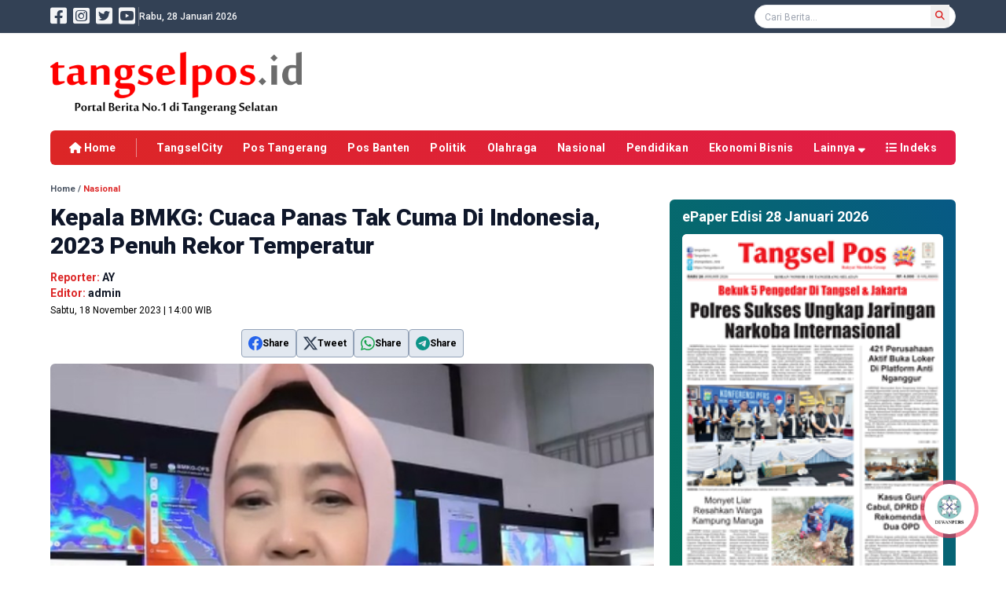

--- FILE ---
content_type: text/html; charset=UTF-8
request_url: https://www.tangselpos.id/detail/18640/kepala-bmkg-cuaca-panas-tak-cuma-di-indonesia-2023-penuh-rekor-temperatur
body_size: 12262
content:
<!DOCTYPE html>
<html lang="id">
<head>
    <meta charset="UTF-8">
    <meta name="viewport" content="width=device-width, initial-scale=1.0">
    <meta http-equiv="X-UA-Compatible" content="ie=edge">

    
    <link rel="preconnect" href="https://fonts.googleapis.com">
    <link rel="preconnect" href="https://fonts.gstatic.com" crossorigin>
    <link rel="preload" href="https://fonts.googleapis.com/css2?family=Roboto:ital,wght@0,400;0,500;0,700;0,900;1,400;1,500;1,700;1,900&display=swap" as="style">
    <link href="https://fonts.googleapis.com/css2?family=Roboto:ital,wght@0,400;0,500;0,700;0,900;1,400;1,500;1,700;1,900&display=swap" rel="stylesheet">

    
    <link href="https://www.tangselpos.id/css/app.css?v=1734713926" rel="stylesheet">
    
    <link href="https://www.tangselpos.id/plugin/swiper/swiper-bundle.min.css" rel="stylesheet">
    
    <link href="https://www.tangselpos.id/plugin/fontawesome/css/all.min.css" rel="stylesheet">
    
    <link href="https://www.tangselpos.id/css/style.css?v=1734713927" rel="stylesheet">
    
    <script src="https://www.tangselpos.id/plugin/jquery/jquery-3.6.0.min.js"></script>

    
    <link rel="shortcut icon" href="https://www.tangselpos.id/favicon.ico">

    <title>Kepala BMKG: Cuaca Panas Tak Cuma Di Indonesia, 2023 Penuh Rekor Temperatur</title>

          <!-- Global site tag (gtag.js) - Google Analytics -->
<script async src="https://www.googletagmanager.com/gtag/js?id=UA-186722346-1"></script>
<script>
  window.dataLayer = window.dataLayer || [];
  function gtag(){dataLayer.push(arguments);}
  gtag('js', new Date());

  gtag('config', 'UA-186722346-1');
</script>
<script async src="https://pagead2.googlesyndication.com/pagead/js/adsbygoogle.js?client=ca-pub-5272939080376753"
     crossorigin="anonymous"></script>
    
    
    <link rel="canonical" href="https://www.tangselpos.id/detail/18640/kepala-bmkg-cuaca-panas-tak-cuma-di-indonesia-2023-penuh-rekor-temperatur">
    <meta name="robots" content="index, follow">
    <meta name="language" content="id">
    <meta name="distribution" content="global">
    <meta name="rating" content="general">

    
            
        <meta name="description" content="JAKARTA - Kepala Badan Meteorologi, Klimatologi, dan Geofisika (BMKG) Dwikorita Karnawati mengatakan, cuaca panas tak hanya dialami Indonesia. Berbag">
        <meta name="keywords" content="bmkg, cuacapanas, terikmatahari">
        <meta name="news_keywords" content="bmkg, cuacapanas, terikmatahari">
        <meta name="author" content="AY">

        
        <meta property="og:type" content="article">
        <meta property="og:title" content="Kepala BMKG: Cuaca Panas Tak Cuma Di Indonesia, 2023 Penuh Rekor Temperatur">
        <meta property="og:description" content="JAKARTA - Kepala Badan Meteorologi, Klimatologi, dan Geofisika (BMKG) Dwikorita Karnawati mengatakan, cuaca panas tak hanya dialami Indonesia. Berbag">
        <meta property="og:url" content="https://www.tangselpos.id/detail/18640/kepala-bmkg-cuaca-panas-tak-cuma-di-indonesia-2023-penuh-rekor-temperatur">
        <meta property="og:site_name" content="tangselpos.id">
        <meta property="og:image" content="https://www.tangselpos.id/storage/2023/11/kepala-bmkg-cuaca-panas-tak-cuma-di-indonesia-2023-penuh-rekor-temperatur-18112023-140411.png">
        <meta property="og:image:secure_url" content="https://www.tangselpos.id/storage/2023/11/kepala-bmkg-cuaca-panas-tak-cuma-di-indonesia-2023-penuh-rekor-temperatur-18112023-140411.png">
        <meta property="og:image:type" content="image/jpeg">
        <meta property="og:locale" content="id_ID">
        
        <meta property="article:author" content="AY">
        <meta property="article:publisher" content="https://www.facebook.com/tangsel.pos/">
        <meta property="article:published_time" content="2023-11-18T07:04:11.000000Z">
        <meta property="article:modified_time" content="2026-01-25T16:18:55.000000Z">
        <meta property="fb:pages" content="1380957078884401">
        <meta property="fb:app_id" content="189748706492019">
        
        
        <meta name="twitter:card" content="summary_large_image">
        <meta name="twitter:site" content="@tangselpos_new">
        <meta name="twitter:creator" content="@tangselpos_new">
        <meta name="twitter:title" content="Kepala BMKG: Cuaca Panas Tak Cuma Di Indonesia, 2023 Penuh Rekor Temperatur">
        <meta name="twitter:description" content="JAKARTA - Kepala Badan Meteorologi, Klimatologi, dan Geofisika (BMKG) Dwikorita Karnawati mengatakan, cuaca panas tak hanya dialami Indonesia. Berbag">
        <meta name="twitter:image" content="https://www.tangselpos.id/storage/2023/11/kepala-bmkg-cuaca-panas-tak-cuma-di-indonesia-2023-penuh-rekor-temperatur-18112023-140411.png">

        
        <script type="application/ld+json">
        {
            "@context": "https://schema.org",
            "@type": "NewsArticle",
            "headline": "Kepala BMKG: Cuaca Panas Tak Cuma Di Indonesia, 2023 Penuh Rekor Temperatur",
            "description": "JAKARTA - Kepala Badan Meteorologi, Klimatologi, dan Geofisika (BMKG) Dwikorita Karnawati mengatakan, cuaca panas tak hanya dialami Indonesia. Berbag",
            "datePublished": "2023-11-18T07:04:11.000000Z",
            "dateUpdated": "2026-01-25T16:18:55.000000Z",
            "mainEntityOfPage": {
                "@type": "WebPage",
                "@id": "https://www.tangselpos.id/detail/18640/kepala-bmkg-cuaca-panas-tak-cuma-di-indonesia-2023-penuh-rekor-temperatur"
            },
            "author": {
                "@type": "Person",
                "name": "AY"
            },
            "publisher": {
                "@type": "Organization",
                "name": "tangselpos.id",
                "logo": {
                    "@type": "ImageObject",
                    "url": "https://www.tangselpos.id/storage/gambar/logo/tangselposid-07062022-092127.png"
                }
            },
            "keywords": "bmkg, cuacapanas, terikmatahari",
            "wordCount": "169",
            "articleSection": "Nasional",
            "image": ["https://www.tangselpos.id/storage/2023/11/kepala-bmkg-cuaca-panas-tak-cuma-di-indonesia-2023-penuh-rekor-temperatur-18112023-140411.png"]
        }
        </script>
        
        
</head>

<body class="selection:bg-red-600 selection:text-white">
  <header class="w-full h-auto bg-white shadow-md lg:shadow-none transition">
  <!-- Mobile Nav -->
  <nav class="lg:hidden fixed z-20 top-0 bg-white shadow-md w-full px-4 mx-auto py-2">
    <div class="relative flex flex-warp items-center justify-between">
      <div id="justify" class="z-20 w-full flex items-center justify-between">
        <a href="https://www.tangselpos.id">
          <img src="https://www.tangselpos.id/storage/gambar/logo/tangselposid-07062022-092127.png" alt="tangselpos.id" class="w-40">
        </a>
        <!-- hamburger Menu -->
        <div class="flex">
          <button id="hamburger" class="relative w-8 h-8">
            <div class="hidden rotate-45"></div><div class="hidden -rotate-45"></div>
            <div role="hidden" id="line" class="inset-0 w-6 h-0.5 m-auto rounded-full bg-gray-500 transform transition duration-300"></div>
            <div role="hidden" id="line2" class="inset-0 w-5 h-0.5 mt-1.5 ml-2 m-auto rounded-full bg-gray-500 transform transition duration-300"></div>
            <div role="hidden" id="line3" class="inset-0 w-6 h-0.5 mt-1.5 m-auto rounded-full bg-gray-500 transform transition duration-300"></div> 
          </button>
        </div>
        <!-- /Hamburger Menu -->
      </div>
    </div>
  </nav>

  <div id="navlinks" class="fixed z-10 hidden h-screen w-full bg-slate-800 transition">
      <ul class="px-4 mt-8 text-gray-600 text-lg tracking-wide mx-auto lg:flex lg:space-x-8 lg:py-0">

        <li class="relative w-full">
            <form action="/berita" class="w-full" autocomplete="off">
            <input type="text" name="cari" class="w-full px-3 py-1 rounded-md border border-gray-200 focus:outline-none focus:ring-1 focus:ring-sky-500" placeholder="Cari Berita..." value="" required>
            <div class="absolute top-0 right-0 w-auto h-full rounded-r-md bg-red-600">
              <button type="submit" class="py-1 px-4 text-white"><i class="fas fa-search"></i></button>
            </div>
            </form>
        </li>

          <div class="w-full flex flex-col gap-2 divide-y divide-gray-300 mt-6">
                                    <li><a href="https://www.tangselpos.id/kategori/TangselCity" class="block w-full pt-2 transition text-white">TangselCity</a></li>
                        <li><a href="https://www.tangselpos.id/kategori/Pos%20Tangerang" class="block w-full pt-2 transition text-white">Pos Tangerang</a></li>
                        <li><a href="https://www.tangselpos.id/kategori/Pos%20Banten" class="block w-full pt-2 transition text-white">Pos Banten</a></li>
                        <li><a href="https://www.tangselpos.id/kategori/Politik" class="block w-full pt-2 transition text-white">Politik</a></li>
                        <li><a href="https://www.tangselpos.id/kategori/Olahraga" class="block w-full pt-2 transition text-white">Olahraga</a></li>
                        <li><a href="https://www.tangselpos.id/kategori/Nasional" class="block w-full pt-2 transition text-white">Nasional</a></li>
                        <li><a href="https://www.tangselpos.id/kategori/Pendidikan" class="block w-full pt-2 transition text-white">Pendidikan</a></li>
                        <li><a href="https://www.tangselpos.id/kategori/Ekonomi%20Bisnis" class="block w-full pt-2 transition text-white">Ekonomi Bisnis</a></li>
                                    <li><a href="https://www.tangselpos.id/indeks" class="block w-full pt-2 transition text-white">Indeks</a></li>
          </div>

          <div class="w-full mt-24">
            <div class="text-sm text-gray-400 font-semibold">tangselpos.id</div>
            <div class="text-xxs text-gray-400 font-light">Portal Berita No.1 di Tangerang Selatan</div>
          </div>

      </ul>
    </div>

  <!-- /Mobile Nav -->

  <!-- PC Nav -->
  <nav class="hidden lg:block">
    <div class="w-full h-auto bg-slate-700 shadow-sm">
      <div class="mx-auto w-full max-w-6xl px-4 xl:px-0 py-[5px] flex flex-row items-center justify-between">

        <div class="flex flex-row gap-2 items-center">

          <div class="flex flex-row items-center justify-center">
            <div class="text-2xl 2xl:text-3xl text-gray-100 hover:text-red-600"><a href="https://www.facebook.com/tangsel.pos"><i class="fab fa-facebook-square"></i></a></div>
            <div class="text-2xl 2xl:text-3xl text-gray-100 hover:text-red-600 ml-2"><a href="https://www.instagram.com/tangselpos2020/"><i class="fab fa-instagram-square"></i></a></div>
            <div class="text-2xl 2xl:text-3xl text-gray-100 hover:text-red-600 ml-2"><a href="https://twitter.com/tangselpos_new"><i class="fab fa-twitter-square"></i></a></div>
            <div class="text-2xl 2xl:text-3xl text-gray-100 hover:text-red-600 ml-2"><a href="@tangselpos"><i class="fab fa-youtube-square"></i></a></div>
          </div>

          <div class="w-px h-6 ml-1 bg-gray-500"></div>

          <div class="text-xs text-gray-100 font-medium">Rabu, 28 Januari 2026</div>
        </div>

        <div class="relative block w-64">
          <form action="/berita" class="w-full" autocomplete="off">
            <div class="absolute right-0  w-5 h-5 rounded-full mr-3">
              <button type="submit" class="p-1.5 text-xs text-red-600"><i class="fas fa-search"></i></button>
            </div>
            <input type="text" name="cari" class="w-full px-3 py-0.5 rounded-full border border-gray-200 focus:outline-none focus:ring-1 focus:ring-sky-500 placeholder:text-xs" placeholder="Cari Berita..."  value="" required>
          </form>
        </div>

      </div>
    </div>

    <div class="mx-auto w-full max-w-6xl px-4 xl:px-0 mt-6 flex flex-row items-center justify-between">
      <div class="w-auto">
        <a href="https://www.tangselpos.id"><img class="w-80" src="https://www.tangselpos.id/storage/gambar/logo/tangselposid-07062022-092127.png" alt="tangselpos.id"></a>
      </div>

      
       
    </div>

    
    <div class="mx-auto w-full max-w-6xl px-4 xl:px-0 mt-5 overflow-hidden">    
      <ul class="w-full flex flex-row grow-0 gap-4 items-center justify-between py-2.5 px-6 bg-gradient-to-r from-red-600 to-rose-600 rounded-md">
        <li class="lg:text-xs xl:text-sm 2xl:text-base text-white hover:text-yellow-300 font-bold whitespace-nowrap"><a href="https://www.tangselpos.id"><i class="fas fa-home"></i> Home</a></li>
        <div class="h-6 w-px bg-gray-100/50"></div>

                        <li class="lg:text-xs xl:text-sm 2xl:text-base text-white hover:text-yellow-300 font-bold tracking-wide whitespace-nowrap"><a href="https://www.tangselpos.id/kategori/TangselCity">TangselCity</a></li>
                <li class="lg:text-xs xl:text-sm 2xl:text-base text-white hover:text-yellow-300 font-bold tracking-wide whitespace-nowrap"><a href="https://www.tangselpos.id/kategori/Pos%20Tangerang">Pos Tangerang</a></li>
                <li class="lg:text-xs xl:text-sm 2xl:text-base text-white hover:text-yellow-300 font-bold tracking-wide whitespace-nowrap"><a href="https://www.tangselpos.id/kategori/Pos%20Banten">Pos Banten</a></li>
                <li class="lg:text-xs xl:text-sm 2xl:text-base text-white hover:text-yellow-300 font-bold tracking-wide whitespace-nowrap"><a href="https://www.tangselpos.id/kategori/Politik">Politik</a></li>
                <li class="lg:text-xs xl:text-sm 2xl:text-base text-white hover:text-yellow-300 font-bold tracking-wide whitespace-nowrap"><a href="https://www.tangselpos.id/kategori/Olahraga">Olahraga</a></li>
                <li class="lg:text-xs xl:text-sm 2xl:text-base text-white hover:text-yellow-300 font-bold tracking-wide whitespace-nowrap"><a href="https://www.tangselpos.id/kategori/Nasional">Nasional</a></li>
                <li class="lg:text-xs xl:text-sm 2xl:text-base text-white hover:text-yellow-300 font-bold tracking-wide whitespace-nowrap"><a href="https://www.tangselpos.id/kategori/Pendidikan">Pendidikan</a></li>
                <li class="lg:text-xs xl:text-sm 2xl:text-base text-white hover:text-yellow-300 font-bold tracking-wide whitespace-nowrap"><a href="https://www.tangselpos.id/kategori/Ekonomi%20Bisnis">Ekonomi Bisnis</a></li>
                
                <li class="group lg:text-xs xl:text-sm 2xl:text-base text-white hover:text-yellow-300 font-bold tracking-wide whitespace-nowrap">Lainnya <i class="fas fa-sort-down"></i>
          <div class="group-hover:block dropdown-menu absolute hidden h-auto">
            <ul class="relative z-50 top-0 mt-5 w-auto divide-y divide-gray-100/50 bg-gradient-to-r from-red-600 to-rose-600 shadow px-6 py-4 rounded-md">
                        <li class="py-1.5 block text-white hover:text-yellow-300 font-bold lg:text-xs xl:text-sm 2xl:text-base whitespace-nowrap"><a href="https://www.tangselpos.id/kategori/Galeri">Galeri</a></li>
                        <li class="py-1.5 block text-white hover:text-yellow-300 font-bold lg:text-xs xl:text-sm 2xl:text-base whitespace-nowrap"><a href="https://www.tangselpos.id/kategori/Internasional">Internasional</a></li>
                        <li class="py-1.5 block text-white hover:text-yellow-300 font-bold lg:text-xs xl:text-sm 2xl:text-base whitespace-nowrap"><a href="https://www.tangselpos.id/kategori/Selebritis">Selebritis</a></li>
                        <li class="py-1.5 block text-white hover:text-yellow-300 font-bold lg:text-xs xl:text-sm 2xl:text-base whitespace-nowrap"><a href="https://www.tangselpos.id/kategori/Lifestyle">Lifestyle</a></li>
                        <li class="py-1.5 block text-white hover:text-yellow-300 font-bold lg:text-xs xl:text-sm 2xl:text-base whitespace-nowrap"><a href="https://www.tangselpos.id/kategori/Opini">Opini</a></li>
                        <li class="py-1.5 block text-white hover:text-yellow-300 font-bold lg:text-xs xl:text-sm 2xl:text-base whitespace-nowrap"><a href="https://www.tangselpos.id/kategori/Hukum">Hukum</a></li>
                        <li class="py-1.5 block text-white hover:text-yellow-300 font-bold lg:text-xs xl:text-sm 2xl:text-base whitespace-nowrap"><a href="https://www.tangselpos.id/kategori/Advertorial">Advertorial</a></li>
                        <li class="py-1.5 block text-white hover:text-yellow-300 font-bold lg:text-xs xl:text-sm 2xl:text-base whitespace-nowrap"><a href="https://www.tangselpos.id/kategori/Kesehatan">Kesehatan</a></li>
                        <li class="py-1.5 block text-white hover:text-yellow-300 font-bold lg:text-xs xl:text-sm 2xl:text-base whitespace-nowrap"><a href="https://www.tangselpos.id/kategori/Kriminal">Kriminal</a></li>
                        <li class="py-1.5 block text-white hover:text-yellow-300 font-bold lg:text-xs xl:text-sm 2xl:text-base whitespace-nowrap"><a href="https://www.tangselpos.id/kategori/RELIJIUCITY">RELIJIUCITY</a></li>
                        <li class="py-1.5 block text-white hover:text-yellow-300 font-bold lg:text-xs xl:text-sm 2xl:text-base whitespace-nowrap"><a href="https://www.tangselpos.id/kategori/NATARU">NATARU</a></li>
              
          </ul>
          </div>
        </li>
        
        <li class="lg:text-xs xl:text-sm 2xl:text-base text-white hover:text-yellow-300 font-bold tracking-wide whitespace-nowrap"><a href="https://www.tangselpos.id/indeks"><i class="fas fa-list"></i> Indeks</a></li>

      </ul>
    </div>
    

    
    <div class="navigasi w-full h-auto hidden fixed z-50 top-0 ">
    <div class="w-full bg-gradient-to-tr from-red-600 to-rose-600">
      <ul class="mx-auto w-full max-w-6xl px-4 xl:px-0 flex flex-row grow-0 gap-2 lg:gap-1 py-1.5 items-center justify-between">
        <li class="lg:text-xs xl:text-sm 2xl:text-base text-white hover:text-amber-300 font-bold whitespace-nowrap"><a href="https://www.tangselpos.id"><i class="fas fa-home"></i> Home</a></li>
        <div class="h-6 w-px bg-gray-100/50"></div>
                            <li class="lg:text-xs xl:text-sm 2xl:text-base text-white hover:text-yellow-300 font-bold tracking-wide whitespace-nowrap"><a href="https://www.tangselpos.id/kategori/TangselCity">TangselCity</a></li>
                    <li class="lg:text-xs xl:text-sm 2xl:text-base text-white hover:text-yellow-300 font-bold tracking-wide whitespace-nowrap"><a href="https://www.tangselpos.id/kategori/Pos%20Tangerang">Pos Tangerang</a></li>
                    <li class="lg:text-xs xl:text-sm 2xl:text-base text-white hover:text-yellow-300 font-bold tracking-wide whitespace-nowrap"><a href="https://www.tangselpos.id/kategori/Pos%20Banten">Pos Banten</a></li>
                    <li class="lg:text-xs xl:text-sm 2xl:text-base text-white hover:text-yellow-300 font-bold tracking-wide whitespace-nowrap"><a href="https://www.tangselpos.id/kategori/Politik">Politik</a></li>
                    <li class="lg:text-xs xl:text-sm 2xl:text-base text-white hover:text-yellow-300 font-bold tracking-wide whitespace-nowrap"><a href="https://www.tangselpos.id/kategori/Olahraga">Olahraga</a></li>
                    <li class="lg:text-xs xl:text-sm 2xl:text-base text-white hover:text-yellow-300 font-bold tracking-wide whitespace-nowrap"><a href="https://www.tangselpos.id/kategori/Nasional">Nasional</a></li>
                    <li class="lg:text-xs xl:text-sm 2xl:text-base text-white hover:text-yellow-300 font-bold tracking-wide whitespace-nowrap"><a href="https://www.tangselpos.id/kategori/Pendidikan">Pendidikan</a></li>
                    <li class="lg:text-xs xl:text-sm 2xl:text-base text-white hover:text-yellow-300 font-bold tracking-wide whitespace-nowrap"><a href="https://www.tangselpos.id/kategori/Ekonomi%20Bisnis">Ekonomi Bisnis</a></li>
                  
                <li class="group relative lg:text-xs xl:text-sm 2xl:text-base text-white hover:text-amber-300 font-bold tracking-wide">Lainnya <i class="fas fa-sort-down"></i>
          <div class="group-hover:block dropdown-menu absolute hidden h-auto">
          <ul class="relative z-10 top-0 mt-5 w-auto divide-y divide-gray-100/50 bg-gradient-to-r from-red-600 to-rose-600 shadow px-6 py-4 rounded-md">
                        <li class="py-1.5 block text-white hover:text-yellow-300 font-bold lg:text-xs xl:text-sm 2xl:text-base whitespace-nowrap"><a href="https://www.tangselpos.id/kategori/Galeri">Galeri</a></li>
                        <li class="py-1.5 block text-white hover:text-yellow-300 font-bold lg:text-xs xl:text-sm 2xl:text-base whitespace-nowrap"><a href="https://www.tangselpos.id/kategori/Internasional">Internasional</a></li>
                        <li class="py-1.5 block text-white hover:text-yellow-300 font-bold lg:text-xs xl:text-sm 2xl:text-base whitespace-nowrap"><a href="https://www.tangselpos.id/kategori/Selebritis">Selebritis</a></li>
                        <li class="py-1.5 block text-white hover:text-yellow-300 font-bold lg:text-xs xl:text-sm 2xl:text-base whitespace-nowrap"><a href="https://www.tangselpos.id/kategori/Lifestyle">Lifestyle</a></li>
                        <li class="py-1.5 block text-white hover:text-yellow-300 font-bold lg:text-xs xl:text-sm 2xl:text-base whitespace-nowrap"><a href="https://www.tangselpos.id/kategori/Opini">Opini</a></li>
                        <li class="py-1.5 block text-white hover:text-yellow-300 font-bold lg:text-xs xl:text-sm 2xl:text-base whitespace-nowrap"><a href="https://www.tangselpos.id/kategori/Hukum">Hukum</a></li>
                        <li class="py-1.5 block text-white hover:text-yellow-300 font-bold lg:text-xs xl:text-sm 2xl:text-base whitespace-nowrap"><a href="https://www.tangselpos.id/kategori/Advertorial">Advertorial</a></li>
                        <li class="py-1.5 block text-white hover:text-yellow-300 font-bold lg:text-xs xl:text-sm 2xl:text-base whitespace-nowrap"><a href="https://www.tangselpos.id/kategori/Kesehatan">Kesehatan</a></li>
                        <li class="py-1.5 block text-white hover:text-yellow-300 font-bold lg:text-xs xl:text-sm 2xl:text-base whitespace-nowrap"><a href="https://www.tangselpos.id/kategori/Kriminal">Kriminal</a></li>
                        <li class="py-1.5 block text-white hover:text-yellow-300 font-bold lg:text-xs xl:text-sm 2xl:text-base whitespace-nowrap"><a href="https://www.tangselpos.id/kategori/RELIJIUCITY">RELIJIUCITY</a></li>
                        <li class="py-1.5 block text-white hover:text-yellow-300 font-bold lg:text-xs xl:text-sm 2xl:text-base whitespace-nowrap"><a href="https://www.tangselpos.id/kategori/NATARU">NATARU</a></li>
             
          </ul>
          </div>
        </li>
        
        <li class="lg:text-xs xl:text-sm 2xl:text-base text-white hover:text-amber-300 font-bold tracking-wide whitespace-nowrap"><a href="https://www.tangselpos.id/indeks"><i class="fas fa-list"></i> Indeks</a></li>
      </ul>
    </div>
    <div class="w-full h-1 bg-gradient-to-r from-yellow-300 to-amber-400"></div>
    </div>
    
    
  </nav>
  <!-- /PC Nav -->
</header>

<!-- Ekplorasi -->
<div id="eksplor" class="lg:hidden flex flex-row w-full bg-red-600 overflow-x-auto mt-14 mx-auto px-4 py-2 no-scrollbar">
  
      
      <div class="flex flex-row gap-4">
                        <a href="https://www.tangselpos.id/kategori/TangselCity"><p class="text-sm text-white font-semibold whitespace-nowrap">TangselCity</p></a>
                <a href="https://www.tangselpos.id/kategori/Pos%20Tangerang"><p class="text-sm text-white font-semibold whitespace-nowrap">Pos Tangerang</p></a>
                <a href="https://www.tangselpos.id/kategori/Pos%20Banten"><p class="text-sm text-white font-semibold whitespace-nowrap">Pos Banten</p></a>
                <a href="https://www.tangselpos.id/kategori/Politik"><p class="text-sm text-white font-semibold whitespace-nowrap">Politik</p></a>
                <a href="https://www.tangselpos.id/kategori/Olahraga"><p class="text-sm text-white font-semibold whitespace-nowrap">Olahraga</p></a>
                <a href="https://www.tangselpos.id/kategori/Nasional"><p class="text-sm text-white font-semibold whitespace-nowrap">Nasional</p></a>
                <a href="https://www.tangselpos.id/kategori/Pendidikan"><p class="text-sm text-white font-semibold whitespace-nowrap">Pendidikan</p></a>
                <a href="https://www.tangselpos.id/kategori/Ekonomi%20Bisnis"><p class="text-sm text-white font-semibold whitespace-nowrap">Ekonomi Bisnis</p></a>
                
                        <a href="https://www.tangselpos.id/kategori/Galeri"><p class="text-sm text-white font-semibold whitespace-nowrap">Galeri</p></a>
                <a href="https://www.tangselpos.id/kategori/Internasional"><p class="text-sm text-white font-semibold whitespace-nowrap">Internasional</p></a>
                <a href="https://www.tangselpos.id/kategori/Selebritis"><p class="text-sm text-white font-semibold whitespace-nowrap">Selebritis</p></a>
                <a href="https://www.tangselpos.id/kategori/Lifestyle"><p class="text-sm text-white font-semibold whitespace-nowrap">Lifestyle</p></a>
                <a href="https://www.tangselpos.id/kategori/Opini"><p class="text-sm text-white font-semibold whitespace-nowrap">Opini</p></a>
                <a href="https://www.tangselpos.id/kategori/Hukum"><p class="text-sm text-white font-semibold whitespace-nowrap">Hukum</p></a>
                <a href="https://www.tangselpos.id/kategori/Advertorial"><p class="text-sm text-white font-semibold whitespace-nowrap">Advertorial</p></a>
                <a href="https://www.tangselpos.id/kategori/Kesehatan"><p class="text-sm text-white font-semibold whitespace-nowrap">Kesehatan</p></a>
                <a href="https://www.tangselpos.id/kategori/Kriminal"><p class="text-sm text-white font-semibold whitespace-nowrap">Kriminal</p></a>
                <a href="https://www.tangselpos.id/kategori/RELIJIUCITY"><p class="text-sm text-white font-semibold whitespace-nowrap">RELIJIUCITY</p></a>
                <a href="https://www.tangselpos.id/kategori/NATARU"><p class="text-sm text-white font-semibold whitespace-nowrap">NATARU</p></a>
                
        <a href="https://www.tangselpos.id/indeks"><p class="text-sm text-white font-semibold whitespace-nowrap">Indeks</p></a>
      </div>
</div>
<!-- /Ekplorasi -->





<div class="flex w-14 h-14 md:w-16 md:h-16 fixed z-50 bottom-10 right-10">
  <span class="animate-ping absolute inline-flex h-full w-full rounded-full bg-rose-500 opacity-75"></span>
  <a href="https://www.tangselpos.id/statis/1/redaksi">
    <span class="relative inline-flex w-14 h-14 md:w-16 md:h-16 bg-white shadow-sm rounded-full overflow-hidden">
    <img src="https://www.tangselpos.id/images/dewan_pers.jpg" class="w-8 h-8 md:w-10 md:h-10 mx-auto my-auto object-cover" alt="Dewan Pers">
  </a>
  </span>
</div>


<script>
$(document).scroll(function() {
var y = $(this).scrollTop();
if (y > 260) {
  $('.navigasi').fadeIn();
} else {
  $('.navigasi').fadeOut();
}
});
</script>
  <main class="mx-auto w-full max-w-6xl px-4 xl:px-0 mt-6">

    <div class="md:flex md:flex-row md:gap-5 md:h-auto"> <!-- Headline PC Container -->  

    
    </div>  <!-- Headline PC Container -->

    <div class="md:flex md:flex-row items-start"> <!-- PC Container -->
      <div class="md:w-8/12 md:flex md:flex-col"> <!-- PC Main Container -->

        





<div class="flex flex-col w-full h-auto">
  <div class="mb-1 text-xxs font-semibold text-gray-600"><a href="/">Home</a> / <a href="https://www.tangselpos.id/kategori/nasional"><span class="text-red-600">Nasional</span></a></div>
      <h1 class="text-2xl md:text-3xl text-slate-900 font-extrabold mt-2 leading-snug">Kepala BMKG: Cuaca Panas Tak Cuma Di Indonesia, 2023 Penuh Rekor Temperatur</h1>
  
  
  <div class="flex mt-3 flex-row items-center">
      
      <div class="flex flex-col justify-between">
                              <div class="text-sm font-semibold text-red-600">Reporter: <span class="text-gray-900">AY</span></div>
            <div class="text-sm font-semibold text-red-600">Editor: <span class="text-gray-900">admin</span></div>
                          <div class="mt-1 text-xxs md:text-xs">Sabtu, 18 November 2023 | 14:00 WIB</div>
      </div>
  </div>
  

  <div class="flex w-full mt-2">
    <div class="mt-2 mx-auto text-center">
  <div class="flex flex-row gap-2 float-right">
    
    <div class="block hover:-mt-1 duration-300 ease-in-out">
      <a href="https://www.facebook.com/sharer/sharer.php?u=https://www.tangselpos.id/detail/18640/kepala-bmkg-cuaca-panas-tak-cuma-di-indonesia-2023-penuh-rekor-temperatur" 
          target="_blank" class="flex flex-row text-xs p-1 md:p-2 bg-slate-200 hover:bg-slate-300 border border-slate-400 rounded items-center gap-3">
        <svg xmlns="http://www.w3.org/2000/svg" width="18" height="18" class="text-blue-600" fill="currentColor" class="bi bi-facebook" viewBox="0 0 16 16">
          <path d="M16 8.049c0-4.446-3.582-8.05-8-8.05C3.58 0-.002 3.603-.002 8.05c0 4.017 2.926 7.347 6.75 7.951v-5.625h-2.03V8.05H6.75V6.275c0-2.017 1.195-3.131 3.022-3.131.876 0 1.791.157 1.791.157v1.98h-1.009c-.993 0-1.303.621-1.303 1.258v1.51h2.218l-.354 2.326H9.25V16c3.824-.604 6.75-3.934 6.75-7.951"/>
        </svg>
        <span class="font-semibold">Share</span>
      </a>
    </div>
    
    <div class="block hover:-mt-1 duration-300 ease-in-out">
      <a href="https://twitter.com/intent/tweet?url=https://www.tangselpos.id/detail/18640/kepala-bmkg-cuaca-panas-tak-cuma-di-indonesia-2023-penuh-rekor-temperatur" 
          target="_blank" class="flex flex-row text-xs p-1 md:p-2 bg-slate-200 hover:bg-slate-300 border border-slate-400 rounded items-center gap-3">
        <svg xmlns="http://www.w3.org/2000/svg" width="18" height="18" class="text-slate-700" fill="currentColor" class="bi bi-twitter-x" viewBox="0 0 16 16">
          <path d="M12.6.75h2.454l-5.36 6.142L16 15.25h-4.937l-3.867-5.07-4.425 5.07H.316l5.733-6.57L0 .75h5.063l3.495 4.633L12.601.75Zm-.86 13.028h1.36L4.323 2.145H2.865z"/>
        </svg>
        <span class="font-semibold">Tweet</span>
      </a>
    </div>
    
    <div class="block hover:-mt-1 duration-300 ease-in-out">
      <a href="https://web.whatsapp.com/send?text=Kepala%20BMKG%3A%20Cuaca%20Panas%20Tak%20Cuma%20Di%20Indonesia%2C%202023%20Penuh%20Rekor%20Temperatur%0Ahttps://www.tangselpos.id/detail/18640/kepala-bmkg-cuaca-panas-tak-cuma-di-indonesia-2023-penuh-rekor-temperatur" 
          target="_blank" class="hidden md:flex flex-row text-xs p-1 md:p-2 bg-slate-200 hover:bg-slate-300 border border-slate-400 rounded items-center gap-3">
        <svg xmlns="http://www.w3.org/2000/svg" width="18" height="18" class="text-green-600" fill="currentColor" class="bi bi-whatsapp" viewBox="0 0 16 16">
          <path d="M13.601 2.326A7.85 7.85 0 0 0 7.994 0C3.627 0 .068 3.558.064 7.926c0 1.399.366 2.76 1.057 3.965L0 16l4.204-1.102a7.9 7.9 0 0 0 3.79.965h.004c4.368 0 7.926-3.558 7.93-7.93A7.9 7.9 0 0 0 13.6 2.326zM7.994 14.521a6.6 6.6 0 0 1-3.356-.92l-.24-.144-2.494.654.666-2.433-.156-.251a6.56 6.56 0 0 1-1.007-3.505c0-3.626 2.957-6.584 6.591-6.584a6.56 6.56 0 0 1 4.66 1.931 6.56 6.56 0 0 1 1.928 4.66c-.004 3.639-2.961 6.592-6.592 6.592m3.615-4.934c-.197-.099-1.17-.578-1.353-.646-.182-.065-.315-.099-.445.099-.133.197-.513.646-.627.775-.114.133-.232.148-.43.05-.197-.1-.836-.308-1.592-.985-.59-.525-.985-1.175-1.103-1.372-.114-.198-.011-.304.088-.403.087-.088.197-.232.296-.346.1-.114.133-.198.198-.33.065-.134.034-.248-.015-.347-.05-.099-.445-1.076-.612-1.47-.16-.389-.323-.335-.445-.34-.114-.007-.247-.007-.38-.007a.73.73 0 0 0-.529.247c-.182.198-.691.677-.691 1.654s.71 1.916.81 2.049c.098.133 1.394 2.132 3.383 2.992.47.205.84.326 1.129.418.475.152.904.129 1.246.08.38-.058 1.171-.48 1.338-.943.164-.464.164-.86.114-.943-.049-.084-.182-.133-.38-.232"/>
        </svg>
        <span class="font-semibold">Share</span>
      </a>
      <a href="https://api.whatsapp.com/send?text=Kepala%20BMKG%3A%20Cuaca%20Panas%20Tak%20Cuma%20Di%20Indonesia%2C%202023%20Penuh%20Rekor%20Temperatur%0Ahttps://www.tangselpos.id/detail/18640/kepala-bmkg-cuaca-panas-tak-cuma-di-indonesia-2023-penuh-rekor-temperatur"
          target="_blank" class="flex md:hidden text-xs p-1 md:p-2 bg-slate-200 hover:bg-slate-300 border border-slate-400 rounded">
        <svg xmlns="http://www.w3.org/2000/svg" width="18" height="18" class="text-green-600" fill="currentColor" class="bi bi-whatsapp" viewBox="0 0 16 16">
          <path d="M13.601 2.326A7.85 7.85 0 0 0 7.994 0C3.627 0 .068 3.558.064 7.926c0 1.399.366 2.76 1.057 3.965L0 16l4.204-1.102a7.9 7.9 0 0 0 3.79.965h.004c4.368 0 7.926-3.558 7.93-7.93A7.9 7.9 0 0 0 13.6 2.326zM7.994 14.521a6.6 6.6 0 0 1-3.356-.92l-.24-.144-2.494.654.666-2.433-.156-.251a6.56 6.56 0 0 1-1.007-3.505c0-3.626 2.957-6.584 6.591-6.584a6.56 6.56 0 0 1 4.66 1.931 6.56 6.56 0 0 1 1.928 4.66c-.004 3.639-2.961 6.592-6.592 6.592m3.615-4.934c-.197-.099-1.17-.578-1.353-.646-.182-.065-.315-.099-.445.099-.133.197-.513.646-.627.775-.114.133-.232.148-.43.05-.197-.1-.836-.308-1.592-.985-.59-.525-.985-1.175-1.103-1.372-.114-.198-.011-.304.088-.403.087-.088.197-.232.296-.346.1-.114.133-.198.198-.33.065-.134.034-.248-.015-.347-.05-.099-.445-1.076-.612-1.47-.16-.389-.323-.335-.445-.34-.114-.007-.247-.007-.38-.007a.73.73 0 0 0-.529.247c-.182.198-.691.677-.691 1.654s.71 1.916.81 2.049c.098.133 1.394 2.132 3.383 2.992.47.205.84.326 1.129.418.475.152.904.129 1.246.08.38-.058 1.171-.48 1.338-.943.164-.464.164-.86.114-.943-.049-.084-.182-.133-.38-.232"/>
        </svg>
        <span class="font-semibold">Share</span>
      </a>
    </div>
    
    <div class="block hover:-mt-1 duration-300 ease-in-out">
      <a href="https://telegram.me/share/url?url=https://www.tangselpos.id/detail/18640/kepala-bmkg-cuaca-panas-tak-cuma-di-indonesia-2023-penuh-rekor-temperatur" 
          target="_blank" class="flex flex-row text-xs p-1 md:p-2 bg-slate-200 hover:bg-slate-300 border border-slate-400 rounded items-center gap-3">
        <svg xmlns="http://www.w3.org/2000/svg" width="18" height="18" class="text-teal-600" fill="currentColor" class="bi bi-telegram" viewBox="0 0 16 16">
          <path d="M16 8A8 8 0 1 1 0 8a8 8 0 0 1 16 0M8.287 5.906q-1.168.486-4.666 2.01-.567.225-.595.442c-.03.243.275.339.69.47l.175.055c.408.133.958.288 1.243.294q.39.01.868-.32 3.269-2.206 3.374-2.23c.05-.012.12-.026.166.016s.042.12.037.141c-.03.129-1.227 1.241-1.846 1.817-.193.18-.33.307-.358.336a8 8 0 0 1-.188.186c-.38.366-.664.64.015 1.088.327.216.589.393.85.571.284.194.568.387.936.629q.14.092.27.187c.331.236.63.448.997.414.214-.02.435-.22.547-.82.265-1.417.786-4.486.906-5.751a1.4 1.4 0 0 0-.013-.315.34.34 0 0 0-.114-.217.53.53 0 0 0-.31-.093c-.3.005-.763.166-2.984 1.09"/>
        </svg>
        <span class="font-semibold">Share</span>
      </a>
    </div>
  </div>
</div>  </div>

  
      <div class="swiper galeriSwiper mt-2 flex w-full h-56 md:h-72 lg:h-[400px] 2xl:h-[420px] bg-gray-100 rounded-t-md overflow-hidden">
            <img class="w-full h-full object-cover" src="https://www.tangselpos.id/storage/2023/11/kepala-bmkg-cuaca-panas-tak-cuma-di-indonesia-2023-penuh-rekor-temperatur-18112023-140411.png" alt="Kepala BMKG Dwikorita Karnawati. Foto : Ist" title="Kepala BMKG: Cuaca Panas Tak Cuma Di Indonesia, 2023 Penuh Rekor Temperatur">
          </div>
    <div class="px-3 py-2 text-xs bg-gray-100 rounded-b-md">Kepala BMKG Dwikorita Karnawati. Foto : Ist</div>
    

  
    

  
    <div class="mt-4 text-base md:leading-relaxed space-y-5">
    
          <p><strong>JAKARTA</strong> - Kepala Badan Meteorologi, Klimatologi, dan Geofisika (BMKG) Dwikorita Karnawati mengatakan, cuaca panas tak hanya&nbsp;dialami Indonesia. Berbagai tempat di seluruh belahan dunia juga merasakan hal serupa.&nbsp;Bahkan, menurutnya, 2023 menjadi tahun penuh rekor temperatur.</p>
                

<p>&quot;Heatwave&nbsp;atau gelombang panas terjadi di banyak tempat, secara bersamaan. Kondisi ini tidak pernah terjadi sebelumnya.&nbsp;Juli 2023,&nbsp;heatwave&nbsp;di&nbsp;Amerika Barat bahkan mencapai 53 derajat celcius,&rdquo; kata Dwikorita dalam keterangannya, Sabtu (18/11/2023).</p>
            <div class="flex flex-col md:float-left w-full h-auto">
        <div class="px-5 bg-gradient-to-tr from-slate-200 to-slate-100 h-auto rounded-md">
          <div class="mt-2 font-bold text-sm text-white"><span class="py-2 px-4 bg-red-600 rounded-b-md">BACA JUGA</span></div>
          <div class="my-3 flex flex-col divide-y divide-red-600">
                        <a href="https://www.tangselpos.id/detail/44612/bmkg-rilis-peringatan-hujan-lebat-menko-pmk-serukan-siaga-nasional" class="py-2 text-sm font-semibold hover:text-red-600">BMKG Rilis Peringatan Hujan Lebat, Menko PMK Serukan Siaga Nasional</a>
                        <a href="https://www.tangselpos.id/detail/44603/bmkg-ingatkan-hujan-ekstrem-dan-angin-kencang-landa-banten-hingga-akhir-januari" class="py-2 text-sm font-semibold hover:text-red-600">BMKG Ingatkan Hujan Ekstrem dan Angin Kencang Landa Banten hingga Akhir Januari</a>
                        <a href="https://www.tangselpos.id/detail/44438/wilayah-kota-tangerang-masih-berpotensi-hujan" class="py-2 text-sm font-semibold hover:text-red-600">Wilayah Kota Tangerang Masih Berpotensi Hujan</a>
                      </div>
        </div>
        <div class="block w-full h-2 md:h-5"></div>
      </div>
                

<p>Menurutnya, situasi ini merupakan dampak perubahan iklim, yang juga memberi tekanan tambahan pada sumber daya air yang sudah langka, dan menghasilkan&nbsp;water hotspot.</p>
                

<p>Dwikorita menekankan, implementasi&nbsp;strategi mitigasi dan adaptasi harus digencarkan di seluruh wilayah Indonesia, tanpa terkecuali. Apalagi, suhu udara permukaan di Indonesia diproyeksikan akan terus naik di masa yang akan datang.</p>
                

<p>Sistem peringatan dini yang dibangun BMKG tidak hanya menitikberatkan pada pemanfaatan teknologi, tetapi juga mendorong pengetahuan dan kearifan lokal masyarakat.</p>
                

<p>&quot;Kolaborasi kedua hal itu akan semakin memperkuat&nbsp;early warning&nbsp;yang berdampak pada&nbsp;early action,&rdquo; pungkasnya.</p>
          
    
    

  </div>
  

  
  
  <div class="mt-5 flex flex-row flex-wrap gap-1.5">
      <div class="font-semibold"><i class="fas fa-tags"></i> TAG:</div>
                    <a href="https://www.tangselpos.id/berita?cari=bmkg" class="group flex flex-row text-sm text-red-600 font-semibold ">
            <span class="px-1.5 py-0.5 text-white bg-red-500 group-hover:bg-red-600 border border-red-500 rounded-l">#</span>
            <span class="-ml-px px-1.5 py-0.5 bg-gray-50 group-hover:bg-gray-200 border border-red-500 rounded-r">bmkg</span>
        </a>
              <a href="https://www.tangselpos.id/berita?cari=%20cuacapanas" class="group flex flex-row text-sm text-red-600 font-semibold ">
            <span class="px-1.5 py-0.5 text-white bg-red-500 group-hover:bg-red-600 border border-red-500 rounded-l">#</span>
            <span class="-ml-px px-1.5 py-0.5 bg-gray-50 group-hover:bg-gray-200 border border-red-500 rounded-r"> cuacapanas</span>
        </a>
              <a href="https://www.tangselpos.id/berita?cari=%20terikmatahari" class="group flex flex-row text-sm text-red-600 font-semibold ">
            <span class="px-1.5 py-0.5 text-white bg-red-500 group-hover:bg-red-600 border border-red-500 rounded-l">#</span>
            <span class="-ml-px px-1.5 py-0.5 bg-gray-50 group-hover:bg-gray-200 border border-red-500 rounded-r"> terikmatahari</span>
        </a>
        </div>
  

  <div class="w-full mt-5 grid grid-cols-1 gap-2 lg:grid-cols-2 lg:gap-4">

        <div class="w-full h-auto px-4 py-3 bg-gradient-to-r from-red-700 to-rose-700 rounded-md">
      <div class="flex flex-row items-center justify-between">
        <div class="flex shrink-0 w-12 h-12 bg-white rounded-md overflow-hidden">
          <a href="/detail/18639/madura-solid-pulang-kampung-mahfud-disambut-meriah-di-suramadu"><img class="w-full h-full object-cover" src="https://www.tangselpos.id/thumbnail/2023/11/madura-solid-pulang-kampung-mahfud-disambut-meriah-di-suramadu-18112023-133610.png" alt="Foto : Ist"></a>
        </div>
        <div class="flex w-full flex-col">
          <div class="ml-2 md:ml-3 text-xxs text-left text-yellow-300 font-semibold">Pos Sebelumnya:</div>
          <a href="/detail/18639/madura-solid-pulang-kampung-mahfud-disambut-meriah-di-suramadu"><div class="ml-2 md:ml-3 text-xs mt-1 text-left text-gray-100 hover:text-white font-bold">Madura Solid, Pulang Kampung, Mahfud Disambut Meriah Di Suramadu</div></a>
        </div>
      </div>
    </div>
    
        <div class="w-full h-auto px-4 py-3 bg-gradient-to-l from-red-700 to-rose-700 rounded-md">
      <div class="flex flex-row items-center justify-between">
        <div class="flex w-full flex-col">
          <div class="mr-2 md:mr-3 text-xxs text-right text-yellow-300 font-semibold">Pos Berikutnya:</div>
          <a href="/detail/18641/fixed-3-capres-cawapres-siap-ikuti-diskusi-publik-muhammadiyah-ini-jadwalnya"><div class="mr-2 md:mr-3 text-xs mt-1 text-right text-gray-100 hover:text-white font-bold">Fixed, 3 Capres-Cawapres Siap Ikuti Diskusi Publik Muhammadiyah, Ini Jadwalnya</div></a>
        </div>
        <div class="flex shrink-0 w-12 h-12 bg-white rounded-md overflow-hidden">
          <a href="/detail/18641/fixed-3-capres-cawapres-siap-ikuti-diskusi-publik-muhammadiyah-ini-jadwalnya"><img class="w-full h-full object-cover" src="https://www.tangselpos.id/thumbnail/2023/11/fixed-3-capres-cawapres-siap-ikuti-diskusi-publik-muhammadiyah-ini-jadwalnya-18112023-141651.png" alt="Foto : Ist"></a>
        </div>
      </div>
    </div>
    
  </div>

  
    

  
  <div class="mt-5 flex flex-col w-full bg-gray-100 p-1 rounded-md">
      <div class="ml-2 mt-1 font-semibold whitespace-nowrap"><i class="fas fa-comments"></i> Komentar:</div>
      <div>
    <div id="fb-root"></div>
    <script async defer crossorigin="anonymous" src="https://connect.facebook.net/id_ID/sdk.js#xfbml=1&version=v21.0&appId=189748706492019"></script>
    <div class="fb-comments" 
        data-href="https://www.tangselpos.id/detail/18640/kepala-bmkg-cuaca-panas-tak-cuma-di-indonesia-2023-penuh-rekor-temperatur" 
        data-width="100%" 
        data-numposts="5">
    </div>
</div>  </div>
  

  <div class="flex w-full my-6 h-0.5 bg-gray-200"></div>

  
  <div class="block w-full">
    <div class="flex flex-row items-center justify-between">
        <div class="flex flex-col">
            <div class="text-lg 2xl:text-xl"><span class="font-extrabold text-slate-800">Berita Lainnya</span></div>
            <div class="w-full h-1.5 bg-red-600"></div>
        </div>
        <div class="text-xs lg:text-sm"><a href="/kategori/parlemen" class="font-semibold py-0.5 text-gray-500 hover:text-gray-700"><i class="fa-solid fa-arrow-right-long"></i></a></div>
    </div>
    <div class="flex w-full h-px bg-red-600"></div>

    <div class="mt-5 w-full grid grid-cols-2 lg:grid-cols-3 gap-5">

                  <div class="flex flex-col">
        <div class="w-full h-28 md:h-32 2xl:h-44 bg-gray-300 rounded-md overflow-hidden">
          <a href="/detail/44612/bmkg-rilis-peringatan-hujan-lebat-menko-pmk-serukan-siaga-nasional"><img class="w-full h-full object-cover" src="https://www.tangselpos.id/thumbnail/2026/01/bmkg-rilis-peringatan-hujan-lebat-menko-pmk-serukan-siaga-nasional-23012026-175435.webp" alt="Menko PMK Pratikno. Foto : Ist"></a>
        </div>
        <a href="/detail/44612/bmkg-rilis-peringatan-hujan-lebat-menko-pmk-serukan-siaga-nasional"><div class="mt-2 text-sm hover:text-red-600 md:text-base font-semibold leading-snug md:leading-snug">BMKG Rilis Peringatan Hujan Lebat, Menko PMK Serukan Siaga Nasional</div></a>
        <div class="mt-1 text-xxs font-semibold text-cyan-900">Jumat, 23 Januari 2026</div>
      </div>
            <div class="flex flex-col">
        <div class="w-full h-28 md:h-32 2xl:h-44 bg-gray-300 rounded-md overflow-hidden">
          <a href="/detail/44603/bmkg-ingatkan-hujan-ekstrem-dan-angin-kencang-landa-banten-hingga-akhir-januari"><img class="w-full h-full object-cover" src="https://www.tangselpos.id/thumbnail/2026/01/bmkg-ingatkan-hujan-ekstrem-dan-angin-kencang-landa-banten-hingga-akhir-januari-23012026-115530.jpg" alt="Foto  Dok. BMKG Wilayah II"></a>
        </div>
        <a href="/detail/44603/bmkg-ingatkan-hujan-ekstrem-dan-angin-kencang-landa-banten-hingga-akhir-januari"><div class="mt-2 text-sm hover:text-red-600 md:text-base font-semibold leading-snug md:leading-snug">BMKG Ingatkan Hujan Ekstrem dan Angin Kencang Landa Banten hingga Akhir Januari</div></a>
        <div class="mt-1 text-xxs font-semibold text-cyan-900">Jumat, 23 Januari 2026</div>
      </div>
            <div class="flex flex-col">
        <div class="w-full h-28 md:h-32 2xl:h-44 bg-gray-300 rounded-md overflow-hidden">
          <a href="/detail/44438/wilayah-kota-tangerang-masih-berpotensi-hujan"><img class="w-full h-full object-cover" src="https://www.tangselpos.id/thumbnail/2026/01/wilayah-kota-tangerang-masih-berpotensi-hujan-19012026-223600.jpg" alt="ILUSTRASI HUJAN. Hujan tampak melanda Kota Tangerang, Provinsi Banten."></a>
        </div>
        <a href="/detail/44438/wilayah-kota-tangerang-masih-berpotensi-hujan"><div class="mt-2 text-sm hover:text-red-600 md:text-base font-semibold leading-snug md:leading-snug">Wilayah Kota Tangerang Masih Berpotensi Hujan</div></a>
        <div class="mt-1 text-xxs font-semibold text-cyan-900">Selasa, 20 Januari 2026</div>
      </div>
            <div class="flex flex-col">
        <div class="w-full h-28 md:h-32 2xl:h-44 bg-gray-300 rounded-md overflow-hidden">
          <a href="/detail/44390/tangsel-diguyur-hujan-lebat-selama-4-hari"><img class="w-full h-full object-cover" src="https://www.tangselpos.id/thumbnail/2026/01/tangsel-diguyur-hujan-lebat-selama-4-hari-18012026-220739.webp" alt="Ist."></a>
        </div>
        <a href="/detail/44390/tangsel-diguyur-hujan-lebat-selama-4-hari"><div class="mt-2 text-sm hover:text-red-600 md:text-base font-semibold leading-snug md:leading-snug">Tangsel Diguyur Hujan Lebat Selama 4 Hari</div></a>
        <div class="mt-1 text-xxs font-semibold text-cyan-900">Senin, 19 Januari 2026</div>
      </div>
            <div class="flex flex-col">
        <div class="w-full h-28 md:h-32 2xl:h-44 bg-gray-300 rounded-md overflow-hidden">
          <a href="/detail/44349/bmkg-minta-waspada-cuaca-ekstrem-tiga-siklon-pengaruhi-indonesia"><img class="w-full h-full object-cover" src="https://www.tangselpos.id/thumbnail/2026/01/bmkg-minta-waspada-cuaca-ekstrem-tiga-siklon-pengaruhi-indonesia-18012026-082220.png" alt="Ilustrasi. Foto : Ist"></a>
        </div>
        <a href="/detail/44349/bmkg-minta-waspada-cuaca-ekstrem-tiga-siklon-pengaruhi-indonesia"><div class="mt-2 text-sm hover:text-red-600 md:text-base font-semibold leading-snug md:leading-snug">BMKG Minta Waspada Cuaca Ekstrem, Tiga Siklon Pengaruhi Indonesia</div></a>
        <div class="mt-1 text-xxs font-semibold text-cyan-900">Minggu, 18 Januari 2026</div>
      </div>
            <div class="flex flex-col">
        <div class="w-full h-28 md:h-32 2xl:h-44 bg-gray-300 rounded-md overflow-hidden">
          <a href="/detail/44169/prakiraan-bmkg-hujan-lebat-berpotensi-guyur-tangsel-hingga-18-januari"><img class="w-full h-full object-cover" src="https://www.tangselpos.id/thumbnail/2026/01/prakiraan-bmkg-hujan-lebat-berpotensi-guyur-tangsel-hingga-18-januari-12012026-222542.jpg" alt="Ist."></a>
        </div>
        <a href="/detail/44169/prakiraan-bmkg-hujan-lebat-berpotensi-guyur-tangsel-hingga-18-januari"><div class="mt-2 text-sm hover:text-red-600 md:text-base font-semibold leading-snug md:leading-snug">Prakiraan BMKG: Hujan Lebat Berpotensi Guyur Tangsel Hingga 18 Januari</div></a>
        <div class="mt-1 text-xxs font-semibold text-cyan-900">Selasa, 13 Januari 2026</div>
      </div>
            
      
    </div>
  </div>
  

  <div class="flex w-full my-8 h-0.5 bg-gray-200"></div>

  
  <div class="block w-full">
    <div class="flex flex-row items-center justify-between">
      <div class="flex flex-col">
          <div class="text-lg 2xl:text-xl"><span class="font-extrabold text-slate-800">Berita Terkini</span></div>
          <div class="w-full h-1.5 bg-red-600"></div>
      </div>
      <div class="text-xs lg:text-sm"><a href="/kategori/parlemen" class="font-semibold py-0.5 text-gray-500 hover:text-gray-700"><i class="fa-solid fa-arrow-right-long"></i></a></div>
    </div>
    <div class="flex w-full h-px bg-red-600"></div>

    <div class="w-full flex flex-col">
      
            <div class="mt-3 flex flex-row w-full h-auto p-3 bg-white border border-opacity-60 drop-shadow-sm hover:shadow-md rounded-lg overflow-hidden justify-between">
        <div class="flex flex-col">
          <a href="/detail/44829/prabowo-lantik-16-pejabat-dewan-energi-nasional-bahlil-jadi-ketua-harian"><div class="text-base md:text-lg hover:text-red-600 font-semibold leading-snug md:leading-snug">Prabowo Lantik 16 Pejabat Dewan Energi Nasional, Bahlil Jadi Ketua Harian</div></a>
          <div class="flex flex-row">
            <div class="mt-1 text-xs font-semibold text-red-600">Nasional</div>
            <div class="mt-1 ml-2 text-xs"><i class="far fa-clock"></i> 2 jam yang lalu</div>
          </div>
        </div>
        <div class="w-4/12 md:w-2/12 ml-3">
          <div class="float-right flex w-20 h-20 bg-gray-500 rounded-md overflow-hidden">
            <a href="/detail/44829/prabowo-lantik-16-pejabat-dewan-energi-nasional-bahlil-jadi-ketua-harian"><img class="w-full h-full object-cover" src="https://www.tangselpos.id/thumbnail/2026/01/prabowo-lantik-16-pejabat-dewan-energi-nasional-bahlil-jadi-ketua-harian-28012026-165450.png" alt=""></a>
          </div>
        </div>
      </div>
            <div class="mt-3 flex flex-row w-full h-auto p-3 bg-white border border-opacity-60 drop-shadow-sm hover:shadow-md rounded-lg overflow-hidden justify-between">
        <div class="flex flex-col">
          <a href="/detail/44828/bupati-dewi-sampaikan-belasungkawa-dan-doakan-almarhum-khairi-rafi"><div class="text-base md:text-lg hover:text-red-600 font-semibold leading-snug md:leading-snug">Bupati Dewi Sampaikan Belasungkawa dan Doakan Almarhum Khairi Rafi</div></a>
          <div class="flex flex-row">
            <div class="mt-1 text-xs font-semibold text-red-600">Pos Banten</div>
            <div class="mt-1 ml-2 text-xs"><i class="far fa-clock"></i> 2 jam yang lalu</div>
          </div>
        </div>
        <div class="w-4/12 md:w-2/12 ml-3">
          <div class="float-right flex w-20 h-20 bg-gray-500 rounded-md overflow-hidden">
            <a href="/detail/44828/bupati-dewi-sampaikan-belasungkawa-dan-doakan-almarhum-khairi-rafi"><img class="w-full h-full object-cover" src="https://www.tangselpos.id/thumbnail/2026/01/bupati-dewi-sampaikan-belasungkawa-dan-doakan-almarhum-khairi-rafi-28012026-162556.jpg" alt=""></a>
          </div>
        </div>
      </div>
            <div class="mt-3 flex flex-row w-full h-auto p-3 bg-white border border-opacity-60 drop-shadow-sm hover:shadow-md rounded-lg overflow-hidden justify-between">
        <div class="flex flex-col">
          <a href="/detail/44827/swiss-belhotel-serpong-luncurkan-program-iftar-kampung-ramadan"><div class="text-base md:text-lg hover:text-red-600 font-semibold leading-snug md:leading-snug">Swiss-Belhotel Serpong Luncurkan Program Iftar “Kampung Ramadan”</div></a>
          <div class="flex flex-row">
            <div class="mt-1 text-xs font-semibold text-red-600">Lifestyle</div>
            <div class="mt-1 ml-2 text-xs"><i class="far fa-clock"></i> 2 jam yang lalu</div>
          </div>
        </div>
        <div class="w-4/12 md:w-2/12 ml-3">
          <div class="float-right flex w-20 h-20 bg-gray-500 rounded-md overflow-hidden">
            <a href="/detail/44827/swiss-belhotel-serpong-luncurkan-program-iftar-kampung-ramadan"><img class="w-full h-full object-cover" src="https://www.tangselpos.id/thumbnail/2026/01/swiss-belhotel-serpong-luncurkan-program-iftar-kampung-ramadan-28012026-160905.jpg" alt=""></a>
          </div>
        </div>
      </div>
            <div class="mt-3 flex flex-row w-full h-auto p-3 bg-white border border-opacity-60 drop-shadow-sm hover:shadow-md rounded-lg overflow-hidden justify-between">
        <div class="flex flex-col">
          <a href="/detail/44826/singkirkan-andalan-tuan-rumah-carlos-alcaraz-melaju-ke-semifinal-australia-open-2026"><div class="text-base md:text-lg hover:text-red-600 font-semibold leading-snug md:leading-snug">Singkirkan Andalan Tuan Rumah, Carlos Alcaraz Melaju ke Semifinal Australia Open 2026</div></a>
          <div class="flex flex-row">
            <div class="mt-1 text-xs font-semibold text-red-600">Olahraga</div>
            <div class="mt-1 ml-2 text-xs"><i class="far fa-clock"></i> 3 jam yang lalu</div>
          </div>
        </div>
        <div class="w-4/12 md:w-2/12 ml-3">
          <div class="float-right flex w-20 h-20 bg-gray-500 rounded-md overflow-hidden">
            <a href="/detail/44826/singkirkan-andalan-tuan-rumah-carlos-alcaraz-melaju-ke-semifinal-australia-open-2026"><img class="w-full h-full object-cover" src="https://www.tangselpos.id/thumbnail/2026/01/singkirkan-andalan-tuan-rumah-carlos-alcaraz-melaju-ke-semifinal-australia-open-2026-28012026-153803.webp" alt=""></a>
          </div>
        </div>
      </div>
            <div class="mt-3 flex flex-row w-full h-auto p-3 bg-white border border-opacity-60 drop-shadow-sm hover:shadow-md rounded-lg overflow-hidden justify-between">
        <div class="flex flex-col">
          <a href="/detail/44825/yayasan-al-hidayah-salurkan-donasi-rp265-juta-untuk-korban-bencana-di-sumatera"><div class="text-base md:text-lg hover:text-red-600 font-semibold leading-snug md:leading-snug">Yayasan Al-Hidayah Salurkan Donasi Rp265 Juta untuk Korban Bencana di Sumatera</div></a>
          <div class="flex flex-row">
            <div class="mt-1 text-xs font-semibold text-red-600">TangselCity</div>
            <div class="mt-1 ml-2 text-xs"><i class="far fa-clock"></i> 3 jam yang lalu</div>
          </div>
        </div>
        <div class="w-4/12 md:w-2/12 ml-3">
          <div class="float-right flex w-20 h-20 bg-gray-500 rounded-md overflow-hidden">
            <a href="/detail/44825/yayasan-al-hidayah-salurkan-donasi-rp265-juta-untuk-korban-bencana-di-sumatera"><img class="w-full h-full object-cover" src="https://www.tangselpos.id/thumbnail/2026/01/yayasan-al-hidayah-salurkan-donasi-rp265-juta-untuk-korban-bencana-di-sumatera-28012026-152530.jpg" alt=""></a>
          </div>
        </div>
      </div>
            <div class="mt-3 flex flex-row w-full h-auto p-3 bg-white border border-opacity-60 drop-shadow-sm hover:shadow-md rounded-lg overflow-hidden justify-between">
        <div class="flex flex-col">
          <a href="/detail/44824/ketum-pip-indonesia-tegaskan-pentingnya-persatuan-dan-intelektualitas-pemuda-jaga-nkri"><div class="text-base md:text-lg hover:text-red-600 font-semibold leading-snug md:leading-snug">Ketum PIP Indonesia Tegaskan Pentingnya Persatuan dan Intelektualitas Pemuda Jaga NKRI</div></a>
          <div class="flex flex-row">
            <div class="mt-1 text-xs font-semibold text-red-600">TangselCity</div>
            <div class="mt-1 ml-2 text-xs"><i class="far fa-clock"></i> 3 jam yang lalu</div>
          </div>
        </div>
        <div class="w-4/12 md:w-2/12 ml-3">
          <div class="float-right flex w-20 h-20 bg-gray-500 rounded-md overflow-hidden">
            <a href="/detail/44824/ketum-pip-indonesia-tegaskan-pentingnya-persatuan-dan-intelektualitas-pemuda-jaga-nkri"><img class="w-full h-full object-cover" src="https://www.tangselpos.id/thumbnail/2026/01/ketum-pip-indonesia-tegaskan-pentingnya-persatuan-dan-intelektualitas-pemuda-jaga-nkri-28012026-152124.jpg" alt=""></a>
          </div>
        </div>
      </div>
            <div class="mt-3 flex flex-row w-full h-auto p-3 bg-white border border-opacity-60 drop-shadow-sm hover:shadow-md rounded-lg overflow-hidden justify-between">
        <div class="flex flex-col">
          <a href="/detail/44823/mensesneg-tegaskan-tak-ada-reshuffle-presiden-lantik-dewan-energi-nasional"><div class="text-base md:text-lg hover:text-red-600 font-semibold leading-snug md:leading-snug">Mensesneg Tegaskan Tak Ada Reshuffle, Presiden Lantik Dewan Energi Nasional</div></a>
          <div class="flex flex-row">
            <div class="mt-1 text-xs font-semibold text-red-600">Nasional</div>
            <div class="mt-1 ml-2 text-xs"><i class="far fa-clock"></i> 3 jam yang lalu</div>
          </div>
        </div>
        <div class="w-4/12 md:w-2/12 ml-3">
          <div class="float-right flex w-20 h-20 bg-gray-500 rounded-md overflow-hidden">
            <a href="/detail/44823/mensesneg-tegaskan-tak-ada-reshuffle-presiden-lantik-dewan-energi-nasional"><img class="w-full h-full object-cover" src="https://www.tangselpos.id/thumbnail/2026/01/mensesneg-tegaskan-tak-ada-reshuffle-presiden-lantik-dewan-energi-nasional-28012026-151602.jpg" alt=""></a>
          </div>
        </div>
      </div>
            <div class="mt-3 flex flex-row w-full h-auto p-3 bg-white border border-opacity-60 drop-shadow-sm hover:shadow-md rounded-lg overflow-hidden justify-between">
        <div class="flex flex-col">
          <a href="/detail/44821/benyamin-pastikan-status-tanggap-darurat-sampah-tangsel-tak-diperpanjang-lagi"><div class="text-base md:text-lg hover:text-red-600 font-semibold leading-snug md:leading-snug">Benyamin Pastikan Status Tanggap Darurat Sampah Tangsel Tak Diperpanjang Lagi</div></a>
          <div class="flex flex-row">
            <div class="mt-1 text-xs font-semibold text-red-600">TangselCity</div>
            <div class="mt-1 ml-2 text-xs"><i class="far fa-clock"></i> 4 jam yang lalu</div>
          </div>
        </div>
        <div class="w-4/12 md:w-2/12 ml-3">
          <div class="float-right flex w-20 h-20 bg-gray-500 rounded-md overflow-hidden">
            <a href="/detail/44821/benyamin-pastikan-status-tanggap-darurat-sampah-tangsel-tak-diperpanjang-lagi"><img class="w-full h-full object-cover" src="https://www.tangselpos.id/thumbnail/2026/01/benyamin-pastikan-status-tanggap-darurat-sampah-tangsel-tak-diperpanjang-lagi-28012026-150049.jpg" alt=""></a>
          </div>
        </div>
      </div>
            <div class="mt-3 flex flex-row w-full h-auto p-3 bg-white border border-opacity-60 drop-shadow-sm hover:shadow-md rounded-lg overflow-hidden justify-between">
        <div class="flex flex-col">
          <a href="/detail/44819/lahan-5000-meter-persegi-disiapkan-untuk-gedung-pn-tangsel-di-setu-target-dibangun-2027"><div class="text-base md:text-lg hover:text-red-600 font-semibold leading-snug md:leading-snug">Lahan 5.000 Meter Persegi Disiapkan untuk Gedung PN Tangsel di Setu, Target Dibangun 2027</div></a>
          <div class="flex flex-row">
            <div class="mt-1 text-xs font-semibold text-red-600">TangselCity</div>
            <div class="mt-1 ml-2 text-xs"><i class="far fa-clock"></i> 5 jam yang lalu</div>
          </div>
        </div>
        <div class="w-4/12 md:w-2/12 ml-3">
          <div class="float-right flex w-20 h-20 bg-gray-500 rounded-md overflow-hidden">
            <a href="/detail/44819/lahan-5000-meter-persegi-disiapkan-untuk-gedung-pn-tangsel-di-setu-target-dibangun-2027"><img class="w-full h-full object-cover" src="https://www.tangselpos.id/thumbnail/2026/01/lahan-5000-meter-persegi-disiapkan-untuk-gedung-pn-tangsel-di-setu-target-dibangun-2027-28012026-134330.jpg" alt=""></a>
          </div>
        </div>
      </div>
            <div class="mt-3 flex flex-row w-full h-auto p-3 bg-white border border-opacity-60 drop-shadow-sm hover:shadow-md rounded-lg overflow-hidden justify-between">
        <div class="flex flex-col">
          <a href="/detail/44818/alexis-ciria-resmi-gabung-real-madrid-talenta-muda-sevilla-hijrah-ke-los-blancos"><div class="text-base md:text-lg hover:text-red-600 font-semibold leading-snug md:leading-snug">Alexis Ciria Resmi Gabung Real Madrid, Talenta Muda Sevilla Hijrah ke Los Blancos</div></a>
          <div class="flex flex-row">
            <div class="mt-1 text-xs font-semibold text-red-600">Olahraga</div>
            <div class="mt-1 ml-2 text-xs"><i class="far fa-clock"></i> 5 jam yang lalu</div>
          </div>
        </div>
        <div class="w-4/12 md:w-2/12 ml-3">
          <div class="float-right flex w-20 h-20 bg-gray-500 rounded-md overflow-hidden">
            <a href="/detail/44818/alexis-ciria-resmi-gabung-real-madrid-talenta-muda-sevilla-hijrah-ke-los-blancos"><img class="w-full h-full object-cover" src="https://www.tangselpos.id/thumbnail/2026/01/alexis-ciria-resmi-gabung-real-madrid-talenta-muda-sevilla-hijrah-ke-los-blancos-28012026-133747.jpg" alt=""></a>
          </div>
        </div>
      </div>
            
    </div>
  </div>
  

</div>




      </div> <!-- /PC Main Container -->

      <div class="md:w-4/12 md:flex md:flex-col md:pl-5 md:sticky md:top-0 z-0"> <!-- /PC Sidebar Container -->
        <div class="w-full"> <!-- Sticky Sidebar -->  

                    <!-- Opini -->

<!-- /Opini -->

<!-- ePaper -->
<div class="block w-full h-auto mt-5 mb-5 bg-gradient-to-tr from-emerald-700 to-sky-800 rounded-md">
<div class="flex flex-col justify-between mx-4">
    <div class="font-semibold text-lg 2xl:text-xl text-white mt-2">ePaper Edisi 28 Januari 2026</div>
    <div class="bg-white h-auto mt-2 mb-4 shadow-inner rounded-md overflow-hidden">
        <a href="https://www.tangselpos.id/epaper/898/epaper-edisi-rabu-28-januari-2026">
        <img src="https://www.tangselpos.id/thumbnail/epaper/cover/2026/01/epaper-edisi-2026-01-28-27012026-223428.png" alt="epaper edisi2026-01-28">
        </a>
    </div>
    
    
</div>
</div>
<!-- ePaper -->




<!-- Populer-->
<div class="flex flex-row mt-5 items-center justify-between">
    <div class="flex flex-col">
        <div class="text-base 2xl:text-lg"><span class="font-extrabold text-slate-800">Berita Populer</span></div>
        <div class="w-full h-1.5 bg-red-600"></div>
    </div>
    <div class="text-xs lg:text-sm"><a href="/kategori/parlemen" class="font-semibold py-0.5 text-gray-500 hover:text-gray-700"><i class="fa-solid fa-arrow-right-long"></i></a></div>
    </div>
    <div class="flex w-full h-px bg-red-600"></div>

<div class="group flex flex-col w-full mt-[18px]">
    <div class="flex flex-row w-full items-center">
    <div class="flex">
    <div class="text-4xl 2xl:text-5xl font-bold text-gray-300 group-hover:text-red-500">01</div>
    </div>
    <div class="flex h-full">
        <div class="ml-2 w-px h-auto min-h-25px bg-gray-400"></div>
        <div class="flex flex-col">
        <a href="/detail/44720/pemprov-banten-matangkan-langkah-teknis-mitigasi-banjir-tangerang-raya" class="ml-3 text-base 2xl:text-lg font-semibold leading-tight hover:text-red-600">Pemprov Banten Matangkan Langkah Teknis Mitigasi Banjir Tangerang Raya</a>
        <p class="pl-3 text-xxs 2xl:text-xs mt-1"><span class="font-bold text-red-600">TangselCity</span> | 2 hari yang lalu</p>
        </div>
    </div>
    </div>
</div>
<div class="group flex flex-col w-full mt-[18px]">
    <div class="flex flex-row w-full items-center">
    <div class="flex">
    <div class="text-4xl 2xl:text-5xl font-bold text-gray-300 group-hover:text-red-500">02</div>
    </div>
    <div class="flex h-full">
        <div class="ml-2 w-px h-auto min-h-25px bg-gray-400"></div>
        <div class="flex flex-col">
        <a href="/detail/44674/smam-duma-pamulang-gelar-try-out-dan-parenting" class="ml-3 text-base 2xl:text-lg font-semibold leading-tight hover:text-red-600">SMAM DUMA Pamulang Gelar Try Out dan Parenting</a>
        <p class="pl-3 text-xxs 2xl:text-xs mt-1"><span class="font-bold text-red-600">Pendidikan</span> | 2 hari yang lalu</p>
        </div>
    </div>
    </div>
</div>
<div class="group flex flex-col w-full mt-[18px]">
    <div class="flex flex-row w-full items-center">
    <div class="flex">
    <div class="text-4xl 2xl:text-5xl font-bold text-gray-300 group-hover:text-red-500">03</div>
    </div>
    <div class="flex h-full">
        <div class="ml-2 w-px h-auto min-h-25px bg-gray-400"></div>
        <div class="flex flex-col">
        <a href="/detail/44733/insiden-di-sman-6-pandeglang-diselesaikan-melalui-musyawarah" class="ml-3 text-base 2xl:text-lg font-semibold leading-tight hover:text-red-600">Insiden di SMAN 6 Pandeglang Diselesaikan Melalui Musyawarah</a>
        <p class="pl-3 text-xxs 2xl:text-xs mt-1"><span class="font-bold text-red-600">Pendidikan</span> | 1 hari yang lalu</p>
        </div>
    </div>
    </div>
</div>
<div class="group flex flex-col w-full mt-[18px]">
    <div class="flex flex-row w-full items-center">
    <div class="flex">
    <div class="text-4xl 2xl:text-5xl font-bold text-gray-300 group-hover:text-red-500">04</div>
    </div>
    <div class="flex h-full">
        <div class="ml-2 w-px h-auto min-h-25px bg-gray-400"></div>
        <div class="flex flex-col">
        <a href="/detail/44681/viral-menu-mbg-di-sma-1-cigemblong-telur-jagung-mentah" class="ml-3 text-base 2xl:text-lg font-semibold leading-tight hover:text-red-600">Viral, Menu MBG Di SMA 1 Cigemblong Telur & Jagung Mentah</a>
        <p class="pl-3 text-xxs 2xl:text-xs mt-1"><span class="font-bold text-red-600">Pos Banten</span> | 2 hari yang lalu</p>
        </div>
    </div>
    </div>
</div>
<div class="group flex flex-col w-full mt-[18px]">
    <div class="flex flex-row w-full items-center">
    <div class="flex">
    <div class="text-4xl 2xl:text-5xl font-bold text-gray-300 group-hover:text-red-500">05</div>
    </div>
    <div class="flex h-full">
        <div class="ml-2 w-px h-auto min-h-25px bg-gray-400"></div>
        <div class="flex flex-col">
        <a href="/detail/44709/kapan-imlek-2026-ini-tanggal-perayaan-dan-shio-tahun-ini" class="ml-3 text-base 2xl:text-lg font-semibold leading-tight hover:text-red-600">Kapan Imlek 2026? Ini Tanggal Perayaan dan Shio Tahun Ini</a>
        <p class="pl-3 text-xxs 2xl:text-xs mt-1"><span class="font-bold text-red-600">Nasional</span> | 2 hari yang lalu</p>
        </div>
    </div>
    </div>
</div>
<div class="group flex flex-col w-full mt-[18px]">
    <div class="flex flex-row w-full items-center">
    <div class="flex">
    <div class="text-4xl 2xl:text-5xl font-bold text-gray-300 group-hover:text-red-500">06</div>
    </div>
    <div class="flex h-full">
        <div class="ml-2 w-px h-auto min-h-25px bg-gray-400"></div>
        <div class="flex flex-col">
        <a href="/detail/44684/hujan-lebat-disertai-angin-kencang-ancam-tangsel" class="ml-3 text-base 2xl:text-lg font-semibold leading-tight hover:text-red-600">Hujan Lebat Disertai Angin Kencang Ancam Tangsel</a>
        <p class="pl-3 text-xxs 2xl:text-xs mt-1"><span class="font-bold text-red-600">TangselCity</span> | 2 hari yang lalu</p>
        </div>
    </div>
    </div>
</div>
<div class="group flex flex-col w-full mt-[18px]">
    <div class="flex flex-row w-full items-center">
    <div class="flex">
    <div class="text-4xl 2xl:text-5xl font-bold text-gray-300 group-hover:text-red-500">07</div>
    </div>
    <div class="flex h-full">
        <div class="ml-2 w-px h-auto min-h-25px bg-gray-400"></div>
        <div class="flex flex-col">
        <a href="/detail/44725/berikan-dukungan-moril-bupati-dewi-setiani-jenguk-siswa-sman-6-pandeglang" class="ml-3 text-base 2xl:text-lg font-semibold leading-tight hover:text-red-600">Berikan Dukungan Moril, Bupati Dewi Setiani Jenguk Siswa SMAN 6 Pandeglang</a>
        <p class="pl-3 text-xxs 2xl:text-xs mt-1"><span class="font-bold text-red-600">Pos Banten</span> | 1 hari yang lalu</p>
        </div>
    </div>
    </div>
</div>
<div class="group flex flex-col w-full mt-[18px]">
    <div class="flex flex-row w-full items-center">
    <div class="flex">
    <div class="text-4xl 2xl:text-5xl font-bold text-gray-300 group-hover:text-red-500">08</div>
    </div>
    <div class="flex h-full">
        <div class="ml-2 w-px h-auto min-h-25px bg-gray-400"></div>
        <div class="flex flex-col">
        <a href="/detail/44739/musrenbang-pondok-pucung-serap-aspirasi-warga-untuk-pembangunan" class="ml-3 text-base 2xl:text-lg font-semibold leading-tight hover:text-red-600">Musrenbang Pondok Pucung Serap Aspirasi Warga untuk Pembangunan</a>
        <p class="pl-3 text-xxs 2xl:text-xs mt-1"><span class="font-bold text-red-600">TangselCity</span> | 1 hari yang lalu</p>
        </div>
    </div>
    </div>
</div>
<div class="group flex flex-col w-full mt-[18px]">
    <div class="flex flex-row w-full items-center">
    <div class="flex">
    <div class="text-4xl 2xl:text-5xl font-bold text-gray-300 group-hover:text-red-500">09</div>
    </div>
    <div class="flex h-full">
        <div class="ml-2 w-px h-auto min-h-25px bg-gray-400"></div>
        <div class="flex flex-col">
        <a href="/detail/44707/update-kondisi-banjir-kota-tangerang-tersisa-empat-wilayah-masih-tergenang" class="ml-3 text-base 2xl:text-lg font-semibold leading-tight hover:text-red-600">Update Kondisi Banjir Kota Tangerang: Tersisa Empat Wilayah Masih Tergenang</a>
        <p class="pl-3 text-xxs 2xl:text-xs mt-1"><span class="font-bold text-red-600">Pos Tangerang</span> | 2 hari yang lalu</p>
        </div>
    </div>
    </div>
</div>
<div class="group flex flex-col w-full mt-[18px]">
    <div class="flex flex-row w-full items-center">
    <div class="flex">
    <div class="text-4xl 2xl:text-5xl font-bold text-gray-300 group-hover:text-red-500">10</div>
    </div>
    <div class="flex h-full">
        <div class="ml-2 w-px h-auto min-h-25px bg-gray-400"></div>
        <div class="flex flex-col">
        <a href="/detail/44741/pabrik-sinte-tersembunyi-di-permukiman-manggarai-terbongkar-polres-tangsel-sita-barbuk-senilai-rp20-m" class="ml-3 text-base 2xl:text-lg font-semibold leading-tight hover:text-red-600">Pabrik Sinte Tersembunyi di Permukiman Manggarai Terbongkar, Polres Tangsel Sita Barbuk Senilai Rp20 M</a>
        <p class="pl-3 text-xxs 2xl:text-xs mt-1"><span class="font-bold text-red-600">TangselCity</span> | 1 hari yang lalu</p>
        </div>
    </div>
    </div>
</div>
<!-- /Populer-->


        
        </div> <!-- Sticky Sidebar -->

      </div> <!-- /PC Sidebar Container -->

    </div> <!-- /PC Container -->

    
  </main>


  <div class="flex flex-col w-full h-auto mt-10 px-4 lg:px-0 bg-gray-200 items-center">
  <div class="pt-3 lg:pt-4 mt-2 text-lg lg:text-xl font-semibold">GROUP RAKYAT MERDEKA</div>
  <div class="flex flex-row mt-1 mb-4 gap-4 lg:gap-10 items-center">

    <div class="w-14 lg:w-28">
      <a href="https://rm.id/" target="_blank"><img class="w-full object-cover" src="https://www.tangselpos.id/images/logo_rmid.png" alt="RM ID"></a>
    </div>

    <div class="w-28 lg:w-56">
      <a href="https://banpos.co/" target="_blank"><img class="w-full object-cover" src="https://www.tangselpos.id/images/logo_banpos.png" alt="Banpos"></a>
    </div>

    <div class="w-24 lg:w-48">
      <a href="https://www.satelitnews.id/" target="_blank"><img class="w-full object-cover" src="https://www.tangselpos.id/images/logo_satelit.png" alt="Satelit"></a>
    </div>

  </div>
</div>

<footer>
    <div class="flex flex-col w-full h-auto bg-gray-800 items-center">
      <div class="flex py-6 mt-4">
        <a href="https://www.tangselpos.id">
          <img class="w-52" src="https://www.tangselpos.id/storage/gambar/logo/tangselposid-dark-05062022-210150.png" alt="tangselpos.id">
        </a>
      </div>

      <div class="font-bold 2xl:text-lg text-white">FOLLOW US</div>
      <div class="flex flex-row mt-2 items-center justify-center">
        <div class="text-3xl 2xl:text-4xl text-gray-200 hover:text-white"><a href="https://www.facebook.com/tangsel.pos"><i class="fab fa-facebook-square"></i></a></div>
        <div class="text-3xl 2xl:text-4xl text-gray-200 hover:text-white ml-3"><a href="https://www.instagram.com/tangselpos2020/"><i class="fab fa-instagram-square"></i></a></div>
        <div class="text-3xl 2xl:text-4xl text-gray-200 hover:text-white ml-3"><a href="https://twitter.com/tangselpos_new"><i class="fab fa-twitter-square"></i></a></div>
        <div class="text-3xl 2xl:text-4xl text-gray-200 hover:text-white ml-3"><a href="@tangselpos"><i class="fab fa-youtube-square"></i></a></div>
      </div>

      <div class="px-10 mt-5 text-xxs 2xl:text-xs text-white text-center">ITC BSD, Ruko Golden Road Blok C32/12, Jalan Raya, Lengkong Wetan, Kec. Serpong, Kota Tangerang Selatan, Banten 15310</div>

      <div class="px-10 flex flex-row mt-5 gap-x-3 md:gap-x-4 items-center flex-wrap justify-center">
                <div class="block text-sm 2xl:text-base font-semibold text-gray-200 hover:text-white text-center"><a href="/statis/1/redaksi">Redaksi</a></div>
                <div class="block text-sm 2xl:text-base font-semibold text-gray-200 hover:text-white text-center"><a href="/statis/3/kontak-kami">Kontak Kami</a></div>
                <div class="block text-sm 2xl:text-base font-semibold text-gray-200 hover:text-white text-center"><a href="/statis/2/pedoman-pemberitaan-media-siber">Pedoman Pemberitaan Media Siber</a></div>
                <div class="block text-sm 2xl:text-base font-semibold text-gray-200 hover:text-white text-center"><a href="/statis/4/lowongan-pekerjaan">Lowongan Pekerjaan</a></div>
              </div>

      <div class="w-full h-auto bg-gradient-to-r from-red-600 to-rose-600 mt-5">
        <div class="text-xxs 2xl:text-xs text-white text-center py-3">tangselpos.id@2022 - All Right Reserved</div>
      </div>

    </div>
</footer>

<script src="https://www.tangselpos.id/js/script.js"></script>
<script src="https://www.tangselpos.id/plugin/swiper/swiper-bundle.min.js"></script>

<!-- Initialize Headline Swiper -->

<script>
// Galeri Swiper 
var swiper = new Swiper(".galeriSwiper", {
  autoplay: {
      delay: 3500,
      disableOnInteraction: true,
  },
  navigation: {
    nextEl: ".swiper-button-next",
    prevEl: ".swiper-button-prev",
  },
});
</script>

<script defer src="https://static.cloudflareinsights.com/beacon.min.js/vcd15cbe7772f49c399c6a5babf22c1241717689176015" integrity="sha512-ZpsOmlRQV6y907TI0dKBHq9Md29nnaEIPlkf84rnaERnq6zvWvPUqr2ft8M1aS28oN72PdrCzSjY4U6VaAw1EQ==" data-cf-beacon='{"version":"2024.11.0","token":"32bc4ae5e30b4a99a16603bd23603b57","r":1,"server_timing":{"name":{"cfCacheStatus":true,"cfEdge":true,"cfExtPri":true,"cfL4":true,"cfOrigin":true,"cfSpeedBrain":true},"location_startswith":null}}' crossorigin="anonymous"></script>
</body>

</html>

--- FILE ---
content_type: text/html; charset=utf-8
request_url: https://www.google.com/recaptcha/api2/aframe
body_size: 267
content:
<!DOCTYPE HTML><html><head><meta http-equiv="content-type" content="text/html; charset=UTF-8"></head><body><script nonce="4lKFgstUs9I9DJ8FlgnXQw">/** Anti-fraud and anti-abuse applications only. See google.com/recaptcha */ try{var clients={'sodar':'https://pagead2.googlesyndication.com/pagead/sodar?'};window.addEventListener("message",function(a){try{if(a.source===window.parent){var b=JSON.parse(a.data);var c=clients[b['id']];if(c){var d=document.createElement('img');d.src=c+b['params']+'&rc='+(localStorage.getItem("rc::a")?sessionStorage.getItem("rc::b"):"");window.document.body.appendChild(d);sessionStorage.setItem("rc::e",parseInt(sessionStorage.getItem("rc::e")||0)+1);localStorage.setItem("rc::h",'1769601629307');}}}catch(b){}});window.parent.postMessage("_grecaptcha_ready", "*");}catch(b){}</script></body></html>